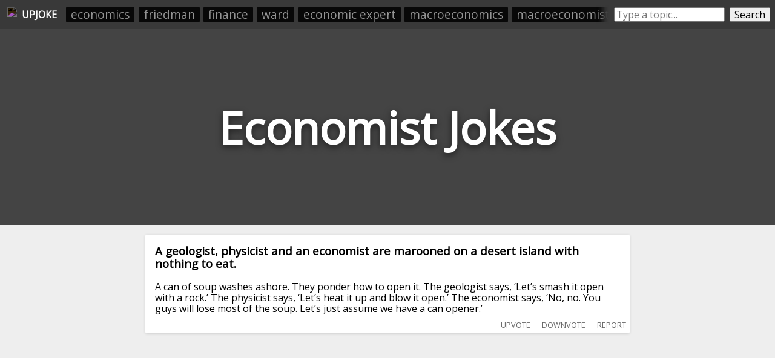

--- FILE ---
content_type: text/html; charset=utf-8
request_url: https://upjoke.com/economist-jokes
body_size: 24042
content:
<!DOCTYPE html>
<html lang="en">
  <head>
    <title>Economist Jokes - 73 Hilarious Economist Jokes</title>
    <meta name="description" content="A big list of economist jokes, submitted and ranked by users.">
    <link id="favicon" rel="icon" href="https://cdn.glitch.com/41a8373f-8f46-4ca9-ae87-205ef30634f6%2Flaughing.png?1532962685569" type="image/png">
    <meta charset="utf-8">
    <meta http-equiv="X-UA-Compatible" content="IE=edge">
    <meta name="viewport" content="width=device-width, initial-scale=1, shrink-to-fit=no">
    <link href="https://fonts.googleapis.com/css?family=Open+Sans" rel="stylesheet">
    <link rel="stylesheet" href="https://cdnjs.cloudflare.com/ajax/libs/normalize/8.0.0/normalize.min.css">
    <script>if( window.location.host.includes("gli") ) window.location = "https://upjoke.com/economist-jokes";</script>

    <script type="text/javascript" async=true>
      // InMobi Choice. Consent Manager Tag v3.0 (for TCF 2.2)
      !function(){var host=window.location.hostname,element=document.createElement("script"),firstScript=document.getElementsByTagName("script")[0],url="https://cmp.inmobi.com".concat("/choice/","AY2V1mmRQwast","/",host,"/choice.js?tag_version=V3"),uspTries=0;element.async=!0,element.type="text/javascript",element.src=url,firstScript.parentNode.insertBefore(element,firstScript),function makeStub(){for(var cmpFrame,queue=[],win=window;win;){try{if(win.frames.__tcfapiLocator){cmpFrame=win;break}}catch(ignore){}if(win===window.top)break;win=win.parent}cmpFrame||(!function addFrame(){var doc=win.document,otherCMP=!!win.frames.__tcfapiLocator;if(!otherCMP)if(doc.body){var iframe=doc.createElement("iframe");iframe.style.cssText="display:none",iframe.name="__tcfapiLocator",doc.body.appendChild(iframe)}else setTimeout(addFrame,5);return!otherCMP}(),win.__tcfapi=function tcfAPIHandler(){var gdprApplies,args=arguments;if(!args.length)return queue;if("setGdprApplies"===args[0])args.length>3&&2===args[2]&&"boolean"==typeof args[3]&&(gdprApplies=args[3],"function"==typeof args[2]&&args[2]("set",!0));else if("ping"===args[0]){var retr={gdprApplies:gdprApplies,cmpLoaded:!1,cmpStatus:"stub"};"function"==typeof args[2]&&args[2](retr)}else"init"===args[0]&&"object"==typeof args[3]&&(args[3]=Object.assign(args[3],{tag_version:"V3"})),queue.push(args)},win.addEventListener("message",(function postMessageEventHandler(event){var msgIsString="string"==typeof event.data,json={};try{json=msgIsString?JSON.parse(event.data):event.data}catch(ignore){}var payload=json.__tcfapiCall;payload&&window.__tcfapi(payload.command,payload.version,(function(retValue,success){var returnMsg={__tcfapiReturn:{returnValue:retValue,success:success,callId:payload.callId}};msgIsString&&(returnMsg=JSON.stringify(returnMsg)),event&&event.source&&event.source.postMessage&&event.source.postMessage(returnMsg,"*")}),payload.parameter)}),!1))}(),function makeGppStub(){const SUPPORTED_APIS=["2:tcfeuv2","6:uspv1","7:usnatv1","8:usca","9:usvav1","10:uscov1","11:usutv1","12:usctv1"];window.__gpp_addFrame=function(n){if(!window.frames[n])if(document.body){var i=document.createElement("iframe");i.style.cssText="display:none",i.name=n,document.body.appendChild(i)}else window.setTimeout(window.__gpp_addFrame,10,n)},window.__gpp_stub=function(){var b=arguments;if(__gpp.queue=__gpp.queue||[],__gpp.events=__gpp.events||[],!b.length||1==b.length&&"queue"==b[0])return __gpp.queue;if(1==b.length&&"events"==b[0])return __gpp.events;var cmd=b[0],clb=b.length>1?b[1]:null,par=b.length>2?b[2]:null;if("ping"===cmd)clb({gppVersion:"1.1",cmpStatus:"stub",cmpDisplayStatus:"hidden",signalStatus:"not ready",supportedAPIs:SUPPORTED_APIS,cmpId:10,sectionList:[],applicableSections:[-1],gppString:"",parsedSections:{}},!0);else if("addEventListener"===cmd){"lastId"in __gpp||(__gpp.lastId=0),__gpp.lastId++;var lnr=__gpp.lastId;__gpp.events.push({id:lnr,callback:clb,parameter:par}),clb({eventName:"listenerRegistered",listenerId:lnr,data:!0,pingData:{gppVersion:"1.1",cmpStatus:"stub",cmpDisplayStatus:"hidden",signalStatus:"not ready",supportedAPIs:SUPPORTED_APIS,cmpId:10,sectionList:[],applicableSections:[-1],gppString:"",parsedSections:{}}},!0)}else if("removeEventListener"===cmd){for(var success=!1,i=0;i<__gpp.events.length;i++)if(__gpp.events[i].id==par){__gpp.events.splice(i,1),success=!0;break}clb({eventName:"listenerRemoved",listenerId:par,data:success,pingData:{gppVersion:"1.1",cmpStatus:"stub",cmpDisplayStatus:"hidden",signalStatus:"not ready",supportedAPIs:SUPPORTED_APIS,cmpId:10,sectionList:[],applicableSections:[-1],gppString:"",parsedSections:{}}},!0)}else"hasSection"===cmd?clb(!1,!0):"getSection"===cmd||"getField"===cmd?clb(null,!0):__gpp.queue.push([].slice.apply(b))},window.__gpp_msghandler=function(event){var msgIsString="string"==typeof event.data;try{var json=msgIsString?JSON.parse(event.data):event.data}catch(e){json=null}if("object"==typeof json&&null!==json&&"__gppCall"in json){var i=json.__gppCall;window.__gpp(i.command,(function(retValue,success){var returnMsg={__gppReturn:{returnValue:retValue,success:success,callId:i.callId}};event.source.postMessage(msgIsString?JSON.stringify(returnMsg):returnMsg,"*")}),"parameter"in i?i.parameter:null,"version"in i?i.version:"1.1")}},"__gpp"in window&&"function"==typeof window.__gpp||(window.__gpp=window.__gpp_stub,window.addEventListener("message",window.__gpp_msghandler,!1),window.__gpp_addFrame("__gppLocator"))}();var uspStubFunction=function(){var arg=arguments;typeof window.__uspapi!==uspStubFunction&&setTimeout((function(){void 0!==window.__uspapi&&window.__uspapi.apply(window.__uspapi,arg)}),500)};if(void 0===window.__uspapi){window.__uspapi=uspStubFunction;var uspInterval=setInterval((function(){uspTries++,window.__uspapi===uspStubFunction&&uspTries<3?console.warn("USP is not accessible"):clearInterval(uspInterval)}),6e3)}}();
    </script>
    
    <!-- <script src="//tags-cdn.deployads.com/a/upjoke.com.js" async></script> -->
    <script>
      let showAds = "true" === "true";

      window.adProviderName = "freestar";

      if(!showAds) window.adProviderName = null;

      if(location.hash.includes("adProviderName=freestar")) window.adProviderName = "freestar";
      
      console.log("adProviderName:", adProviderName);
  
      if(window.adProviderName === "freestar") {
        var freestar = freestar || {};
        freestar.queue = freestar.queue || [];
        freestar.config = freestar.config || {};
        freestar.config.enabled_slots = [];
        freestar.initCallback = function () { (freestar.config.enabled_slots.length === 0) ? freestar.initCallbackCalled = false : freestar.newAdSlots(freestar.config.enabled_slots) }
        document.write(`<script src="https://a.pub.network/upjoke-com/pubfig.min.js" async><\/script>`);

        /* Freestar Cumulative Layout Shift Prevention: https://a.pub.network/core/pubfig/cls.css */
        let styleSheet = document.createElement("style");
        styleSheet.innerText = `body{--use:20px;--doNotUse:0px;--fsAncillary:var(--doNotUse)}[data-freestar-ad]{display:inline-flex;align-items:center;justify-content:center;width:100%;overflow:hidden;position:relative}[data-freestar-ad*="__fsAncillary"]{--fsAncillary:var(--use)}[data-freestar-ad*="__728x90"],[data-freestar-ad*="__970x90"]{--height:90px;height:90px;height:calc(var(--height) + var(--fsAncillary))!important}[data-freestar-ad*="__300x250"],[data-freestar-ad*="__970x250"]{--height:250px;height:250px;height:calc(var(--height) + var(--fsAncillary))!important}[data-freestar-ad*="__336x280"]{--height:280px;height:280px;height:calc(var(--height) + var(--fsAncillary))!important}[data-freestar-ad*="__160x600"],[data-freestar-ad*="__300x600"]{--height:600px;height:600px;height:calc(var(--height) + var(--fsAncillary))!important}@media only screen and (min-device-width :320px) and (max-device-width :768px){[data-freestar-ad*="__300x50"],[data-freestar-ad*="__320x50"]{--height:50px;height:50px;height:calc(var(--height) + var(--fsAncillary))!important}[data-freestar-ad*="__468x60"]{--height:60px;height:60px;height:calc(var(--height) + var(--fsAncillary))!important}[data-freestar-ad*="__300x100"],[data-freestar-ad*="__320x100"]{--height:100px;height:100px;height:calc(var(--height) + var(--fsAncillary))!important}[data-freestar-ad*="__300x250"]{--height:250px;height:250px;height:calc(var(--height) + var(--fsAncillary))!important}[data-freestar-ad*="__336x280"]{--height:280px;height:280px;height:calc(var(--height) + var(--fsAncillary))!important}}`;
        document.head.appendChild(styleSheet);

        window.addEventListener("DOMContentLoaded", function() {
          doNotSellPersonalInfoCtn.innerHTML = `<a class="change-consent" onclick="window.__uspapi('displayUspUi');">Do Not Sell My Personal Information</a>`;
        });
      }
    </script>

  </head>
  <body>
    
    <style>
      
      body * {
        font-family: 'Open Sans', sans-serif;
      }
      
      html, body {
        background: #eee;
        margin: 0;
        padding: 0;
      }
      
      .page-header {
        height: 45vh;
        margin-bottom: 1em;
        background-color: #444444;
        background-position: 50% 50%;
        background-repeat: no-repeat;
        background-size: cover;
        box-sizing: border-box;
        color: #fff;
        display: flex;
        align-items: center;
        justify-content: center;
        overflow: hidden;
        position: relative;
        
      }
      
      h1.page-title {
        width: fit-content;
        text-align:center;
        font-size: 9vh;
        text-shadow: 0 0.05em 0.15em rgba(0,0,0,.5);
      }
      
      .jokes-list {
        /*margin:0 auto;
        width:100%;
        max-width:800px;
        padding: 0 0.5em;*/
        box-sizing: border-box;
      }
      
      .joke-wrapper {
        background: #fff;
        border-radius: 2px;
        box-shadow: 0 1px 4px 0 rgba(0,0,0,.14);
        padding: 1rem;
        position: relative;
        overflow:hidden;
        margin: 0 auto;
        margin-bottom: 0.5rem;
        width: 95vw;
        max-width: 800px;
        box-sizing: border-box;
      }
      
      .joke-title {
        margin-top:0;
      }
      
      .joke-body {
        
      }
      
      .joke-footer {
        display: flex;
        height: 1.5em;
      }
      
      .joke-footer .source img { height:100%; }
      
      .joke-content {
        margin-bottom: 1rem; 
      }
      
      .joke-content.offensive {
        filter: blur(10px); 
      }

      .offensive-wall {
        position: absolute;
        width: 100%;
        height: 100%;
        display: flex;
        align-items: center;
        justify-content: center;
        margin-left: -1em;
        margin-top: -1em; 
        z-index:10;
      }
      .offensive-wall div {
        text-align: center; 
      }
      .offensive-wall button {
        width: fit-content;
        margin: 0 auto;
      }
      .offensive-wall p {
        text-align: center;
        font-size: 1.2em;
        margin: 0.5em 0;
        margin-top: 0;
      }
        
      @media screen and (max-width: 790px) {
        .feed-ad-ctn {
          padding: 0 !important;
        }
      }
    </style>
    
    <div style="display:none;">
      <svg id="thumb-up-icon" viewbox="0 0 24 24" width="100%" height="100%">
        <path d="M0 0h24v24H0z" fill="none"></path>
        <path d="M1 21h4V9H1v12zm22-11c0-1.1-.9-2-2-2h-6.31l.95-4.57.03-.32c0-.41-.17-.79-.44-1.06L14.17 1 7.59 7.59C7.22 7.95 7 8.45 7 9v10c0 1.1.9 2 2 2h9c.83 0 1.54-.5 1.84-1.22l3.02-7.05c.09-.23.14-.47.14-.73v-1.91l-.01-.01L23 10z"></path>
      </svg>
      <svg id="thumb-down-icon" viewbox="0 0 24 24" width="100%" height="100%">
        <path d="M0 0h24v24H0z" fill="none"></path>
        <path d="M15 3H6c-.83 0-1.54.5-1.84 1.22l-3.02 7.05c-.09.23-.14.47-.14.73v1.91l.01.01L1 14c0 1.1.9 2 2 2h6.31l-.95 4.57-.03.32c0 .41.17.79.44 1.06L9.83 23l6.59-6.59c.36-.36.58-.86.58-1.41V5c0-1.1-.9-2-2-2zm4 0v12h4V3h-4z"></path>
      </svg>
      <svg id="comment-icon" viewbox="0 0 24 24" width="100%" height="100%">
        <path d="M21.99 4c0-1.1-.89-2-1.99-2H4c-1.1 0-2 .9-2 2v12c0 1.1.9 2 2 2h14l4 4-.01-18zM18 14H6v-2h12v2zm0-3H6V9h12v2zm0-3H6V6h12v2z"></path>
        <path d="M0 0h24v24H0z" fill="none"></path>
      </svg>
    </div>


    <div style="display:flex; padding:0.5rem;background: #393939; min-height:1.8rem; align-items: center;">
      <a style="height:1.5rem; padding:0.25rem;display: flex;align-items: center;color: white;text-decoration: none;" href="/">
        <img src="https://cdn.glitch.com/41a8373f-8f46-4ca9-ae87-205ef30634f6%2Flaughing.png?1532962685569" style="height: 100%;filter: invert(1);">
        <div id="upjoke-logo-text" style="margin-left: 0.5rem;font-weight: bold;">UPJOKE</div>
      </a>
      
      <div id="headerRelatedCategories" style="display: flex;flex-direction: row;padding: 0;overflow: hidden;position: relative;margin-left: 0.5rem;"><a href="/economics-jokes">economics</a><a href="/friedman-jokes">friedman</a><a href="/finance-jokes">finance</a><a href="/ward-jokes">ward</a><a href="/economic-expert-jokes">economic expert</a><a href="/macroeconomics-jokes">macroeconomics</a><a href="/macroeconomist-jokes">macroeconomist</a><a href="/econometrician-jokes">econometrician</a><a href="/analyst-jokes">analyst</a><a href="/strategist-jokes">strategist</a><a href="/economy-jokes">economy</a><a href="/simon-kuznets-jokes">simon kuznets</a><a href="/vilfredo-pareto-jokes">vilfredo pareto</a><a href="/arthur-laffer-jokes">arthur laffer</a><a href="/banker-jokes">banker</a></div>
      <style>
        #headerRelatedCategories:before {
          content: " ";
          position: absolute;
          top: 0;
          left: 0;
          right: 0;
          bottom: 0;
          z-index: 10;
          pointer-events: none;
          box-shadow: inset -20px 0px 10px -10px #393939;
        }   
        #headerRelatedCategories a {
          list-style-type: none;
          width: auto;
          flex-grow: 1;
          /* height: 2rem; */
          font-size: 1.2rem;
          background: #000000;
          text-align: center;
          margin: 0.2rem;
          padding: 0.1rem 0.5rem;
          color: #a4a4a4;
          text-decoration: none;
          border-radius: 2px;
          opacity: 0.85;
          white-space: nowrap;
        }
      </style>

      <div style="display:flex;/* margin: 0 auto; */margin-left: auto;flex-grow: 1;max-width: 400px;">
        <input placeholder="Type a topic..." style="flex-grow:1;margin-left: 0.5rem;" id="searchBox" onkeyup="if(event.which === 13) searchButtonEl.click()">
        <button id="searchButtonEl" onclick="location.href=`/${searchBox.value.toLowerCase().trim().replace(/-/g, '--').replace(/\s+/g, '-')}-jokes`" style="margin-left: 0.5rem;">Search</button>
      </div>
    </div>
    <style>
      @media screen and (max-width: 550px) {
        #upjoke-logo-text {
          display:none;
        }
      }
    </style>
    
    <header class="page-header">
      <h1 class="page-title">Economist Jokes</h1>
    </header>
    
    <div class="jokes-list"><div class="joke-wrapper" data-reddit-id="dk2vzd" data-upvotes="20" data-offensive="false">
        
        <div class="joke-content ">          
          <h3 class="joke-title">A geologist, physicist and an economist are marooned on a desert island with nothing to eat.</h3>
          <div class="joke-body">A can of soup washes ashore. They ponder how to open it. The geologist says, ‘Let’s smash it open with a rock.’ The physicist says, ‘Let’s heat it up and blow it open.’ The economist says, ‘No, no. You guys will lose most of the soup. Let’s just assume we have a can opener.’</div>
        </div>
      </div><div style="margin-bottom:0.5rem; min-height:250px;">
      <div align="center" data-freestar-ad="__300x250 __336x280" id="upjoke_homepage_leaderboard_1">
        <script>
          if(window.adProviderName === "freestar") freestar.config.enabled_slots.push({ placementName: "upjoke_homepage_leaderboard", slotId: "upjoke_homepage_leaderboard_1" });
        </script>
      </div>
    </div><div class="joke-wrapper" data-reddit-id="74evj2" data-upvotes="16" data-offensive="false">
        
        <div class="joke-content ">          
          <h3 class="joke-title">An economists left leg is on fire and his right leg is frozen...</h3>
          <div class="joke-body">He says "on average I'm perfectly fine".</div>
        </div>
      </div><div class="joke-wrapper" data-reddit-id="te3n4u" data-upvotes="15" data-offensive="false">
        
        <div class="joke-content ">          
          <h3 class="joke-title">A mathematician, an accountant and an economist apply for the same job.</h3>
          <div class="joke-body">A mathematician, an accountant and an economist apply for the same job.<br><br>The interviewer calls in the mathematician and asks "What does two plus two equal?" The mathematician replies "Four." The interviewer asks "Four, exactly?" The mathematician looks at the interviewer incredulously and says<span>... </span><button onclick="this.previousSibling.remove(); this.nextSibling.innerHTML = restOfLongJokes['te3n4u']; this.nextSibling.style.display=''; this.remove();">read more</button><span class="read-more-text" style="display:none;"></span></div>
        </div>
      </div><div class="joke-wrapper" data-reddit-id="16bq4r9" data-upvotes="13" data-offensive="true">
        <div class="offensive-wall"><div><p>This joke <i>may</i> contain profanity. 🤔</p><button onclick="this.parentNode.parentNode.nextElementSibling.classList.remove('offensive'); this.parentNode.parentNode.style.display = 'none';">I am over 18</button></div></div>
        <div class="joke-content offensive">          
          <h3 class="joke-title">Two economists are walking in a forest when they Come across a pile of shit.</h3>
          <div class="joke-body">Two economists are walking in a forest when they Come across a pile of shit. <br><br>The first economist says to the other "Ill pay you $100 to eat that pile of shit." The second economist takes the $100 and eats the pile of shit. <br><br>They continue walking until they come across a second pile of<span>... </span><button onclick="this.previousSibling.remove(); this.nextSibling.innerHTML = restOfLongJokes['16bq4r9']; this.nextSibling.style.display=''; this.remove();">read more</button><span class="read-more-text" style="display:none;"></span></div>
        </div>
      </div><div class="joke-wrapper" data-reddit-id="za8px" data-upvotes="13" data-offensive="false">
        
        <div class="joke-content ">          
          <h3 class="joke-title">An economist, a chaos theorist, and a statistician are trying to shoot a deer for dinner with a bow and arrow...</h3>
          <div class="joke-body">The economist assumes no wind, and misses five feet to the left. He hands over the bow to the chaos theorist, who overestimates the effect of the wind, and misses five feet to the right. The statistician pumps his fist in the air and exclaims: "We got him!".</div>
        </div>
      </div><div style="margin-bottom:0.5rem; min-height:250px;">
      <div align="center" data-freestar-ad="__300x250 __336x280" id="upjoke_homepage_leaderboard_2">
        <script>
          if(window.adProviderName === "freestar") freestar.config.enabled_slots.push({ placementName: "upjoke_homepage_leaderboard", slotId: "upjoke_homepage_leaderboard_2" });
        </script>
      </div>
    </div><div class="joke-wrapper" data-reddit-id="p5rahu" data-upvotes="12" data-offensive="false">
        
        <div class="joke-content ">          
          <h3 class="joke-title">My wife is an economist and I am an engineer.</h3>
          <div class="joke-body">I was watching my wife make her breakfast one morning, and noticed that she made way too many trips to get each of the items she needed. So I said in my best engineer voice, “Hey sweetheart, why don’t you utilize the load maximization principle and carry all the items you need in one trip, thereby  <span>... </span><button onclick="this.previousSibling.remove(); this.nextSibling.innerHTML = restOfLongJokes['p5rahu']; this.nextSibling.style.display=''; this.remove();">read more</button><span class="read-more-text" style="display:none;"></span></div>
        </div>
      </div><div class="joke-wrapper" data-reddit-id="vvms4u" data-upvotes="12" data-offensive="false">
        
        <div class="joke-content ">          
          <h3 class="joke-title">What do you call an economist that likes to eat?</h3>
          <div class="joke-body">An economnomnomist</div>
        </div>
      </div><div class="joke-wrapper" data-reddit-id="ozin07" data-upvotes="11" data-offensive="true">
        <div class="offensive-wall"><div><p>This joke <i>may</i> contain profanity. 🤔</p><button onclick="this.parentNode.parentNode.nextElementSibling.classList.remove('offensive'); this.parentNode.parentNode.style.display = 'none';">I am over 18</button></div></div>
        <div class="joke-content offensive">          
          <h3 class="joke-title">Two economists</h3>
          <div class="joke-body">Two economists are walking down the street and pass by a pile of dog shit. One of them (a sadist) turns to the other and says "I'll pay you $1000 if you eat that dog shit".<br><br>The other performs an internal utility calculation and eats the dog shit.<br><br>Continuing their walk, the second econo<span>... </span><button onclick="this.previousSibling.remove(); this.nextSibling.innerHTML = restOfLongJokes['ozin07']; this.nextSibling.style.display=''; this.remove();">read more</button><span class="read-more-text" style="display:none;"></span></div>
        </div>
      </div><div class="joke-wrapper" data-reddit-id="qzuaca" data-upvotes="11" data-offensive="false">
        
        <div class="joke-content ">          
          <h3 class="joke-title">What do plumbers and economists have in common?</h3>
          <div class="joke-body">They both deal with gross domestic product.</div>
        </div>
      </div><div style="margin-bottom:0.5rem; min-height:250px;">
      <div align="center" data-freestar-ad="__300x250 __336x280" id="upjoke_homepage_leaderboard_3">
        <script>
          if(window.adProviderName === "freestar") freestar.config.enabled_slots.push({ placementName: "upjoke_homepage_leaderboard", slotId: "upjoke_homepage_leaderboard_3" });
        </script>
      </div>
    </div><div class="joke-wrapper" data-reddit-id="7sb5w5" data-upvotes="11" data-offensive="false">
        
        <div class="joke-content ">          
          <h3 class="joke-title">One economist asks another economist, "How's your wife?"...</h3>
          <div class="joke-body">The other economist replies, "Compared to what?"</div>
        </div>
      </div><div class="joke-wrapper" data-reddit-id="jfwme0" data-upvotes="11" data-offensive="false">
        
        <div class="joke-content ">          
          <h3 class="joke-title">The CEO at Euro A Bank Ltd got economists thinking when he said:</h3>
          <div class="joke-body">"A cyclist is a disaster for a country's economy. He does not buy a car and does not take out a car loan. Does not buy car insurance. Does not buy fuel. Does not send his car for servicing and repairs. Does not use paid parking. Does not become obese.<br>Yes - and he stays well, damn it !! Healthy p<span>... </span><button onclick="this.previousSibling.remove(); this.nextSibling.innerHTML = restOfLongJokes['jfwme0']; this.nextSibling.style.display=''; this.remove();">read more</button><span class="read-more-text" style="display:none;"></span></div>
        </div>
      </div><div class="joke-wrapper" data-reddit-id="bk78oi" data-upvotes="11" data-offensive="false">
        
        <div class="joke-content ">          
          <h3 class="joke-title">How many economists are needed to run a country?</h3>
          <div class="joke-body">It doesn't matter, because nobody listens to them.</div>
        </div>
      </div><div class="joke-wrapper" data-reddit-id="17hooth" data-upvotes="10" data-offensive="false">
        
        <div class="joke-content ">          
          <h3 class="joke-title">What does the economist say to arouse their wife</h3>
          <div class="joke-body">Oh baby I’m going to increase your liquidity</div>
        </div>
      </div><div style="margin-bottom:0.5rem; min-height:250px;">
      <div align="center" data-freestar-ad="__300x250 __336x280" id="upjoke_homepage_leaderboard_4">
        <script>
          if(window.adProviderName === "freestar") freestar.config.enabled_slots.push({ placementName: "upjoke_homepage_leaderboard", slotId: "upjoke_homepage_leaderboard_4" });
        </script>
      </div>
    </div><div class="joke-wrapper" data-reddit-id="181tm23" data-upvotes="10" data-offensive="true">
        <div class="offensive-wall"><div><p>This joke <i>may</i> contain profanity. 🤔</p><button onclick="this.parentNode.parentNode.nextElementSibling.classList.remove('offensive'); this.parentNode.parentNode.style.display = 'none';">I am over 18</button></div></div>
        <div class="joke-content offensive">          
          <h3 class="joke-title">A physicist, a chemist, and an economist are stranded on a desert island</h3>
          <div class="joke-body">The only thing on the island besides the three academics is a single can of beans. They are discussing how to get it open.  <br><br>The physicist suggests that they build a fire and heat up the can until the pressure causes the can to explode. <br><br>The chemist says “No, no, the beans will fly eve<span>... </span><button onclick="this.previousSibling.remove(); this.nextSibling.innerHTML = restOfLongJokes['181tm23']; this.nextSibling.style.display=''; this.remove();">read more</button><span class="read-more-text" style="display:none;"></span></div>
        </div>
      </div><div class="joke-wrapper" data-reddit-id="16r4c65" data-upvotes="10" data-offensive="false">
        
        <div class="joke-content ">          
          <h3 class="joke-title">Why do economists hate hydras?</h3>
          <div class="joke-body">They reduce GDP per capita.</div>
        </div>
      </div><div class="joke-wrapper" data-reddit-id="10zqasj" data-upvotes="10" data-offensive="false">
        
        <div class="joke-content ">          
          <h3 class="joke-title">A businessman interviews a mathematician, an accountant, and an economist for a job</h3>
          <div class="joke-body">A businessman interviews a mathematician, an accountant, and an economist for a job. He asks them, “What is 2 + 2?” <br><br>The mathematician answers, “Exactly 4.” <br><br>The accountant replies, “Depending on what your interest, depreciation, and taxes are, approximately 2.”<br><br>The economist wa<span>... </span><button onclick="this.previousSibling.remove(); this.nextSibling.innerHTML = restOfLongJokes['10zqasj']; this.nextSibling.style.display=''; this.remove();">read more</button><span class="read-more-text" style="display:none;"></span></div>
        </div>
      </div><div class="joke-wrapper" data-reddit-id="35s4d5" data-upvotes="10" data-offensive="false">
        
        <div class="joke-content ">          
          <h3 class="joke-title">How many economists does it take to screw in a lightbulb?</h3>
          <div class="joke-body">I don't know. They just keep going on and on about how the last one broke.</div>
        </div>
      </div><div style="margin-bottom:0.5rem; min-height:250px;">
      <div align="center" data-freestar-ad="__300x250 __336x280" id="upjoke_homepage_leaderboard_5">
        <script>
          if(window.adProviderName === "freestar") freestar.config.enabled_slots.push({ placementName: "upjoke_homepage_leaderboard", slotId: "upjoke_homepage_leaderboard_5" });
        </script>
      </div>
    </div><div class="joke-wrapper" data-reddit-id="717wa6" data-upvotes="10" data-offensive="false">
        
        <div class="joke-content ">          
          <h3 class="joke-title">There were two economists who were shipwrecked on a desert island.</h3>
          <div class="joke-body">They had no money but over the next three years they made millions of dollars selling their hats to each other.</div>
        </div>
      </div><div class="joke-wrapper" data-reddit-id="1719qqx" data-upvotes="9" data-offensive="false">
        
        <div class="joke-content ">          
          <h3 class="joke-title">An engineer, a mathematician and an economist go on a work interview</h3>
          <div class="joke-body">First up is the engineer. The employer asks him what is 2+2 is?  <br>The engineer a little confused answer 4 of course.  <br>The employer thanks him and calls in the mathematician.  <br>Again, he asks what 2+2 is?  <br>The mathematician states that with high certainty it’s around 4.  <br>The em<span>... </span><button onclick="this.previousSibling.remove(); this.nextSibling.innerHTML = restOfLongJokes['1719qqx']; this.nextSibling.style.display=''; this.remove();">read more</button><span class="read-more-text" style="display:none;"></span></div>
        </div>
      </div><div class="joke-wrapper" data-reddit-id="yh9izq" data-upvotes="9" data-offensive="false">
        
        <div class="joke-content ">          
          <h3 class="joke-title">Chinese economist asks American Economist</h3>
          <div class="joke-body">The Chinese stock market experienced a drastic drop over the past 3 months. With most local economists failing to explain this phenomena, a renowned Chinese economist decided to albeit reluctantly phone up his American counterpart.<br><br>Due to the fraught ties between the two countries, the Chines<span>... </span><button onclick="this.previousSibling.remove(); this.nextSibling.innerHTML = restOfLongJokes['yh9izq']; this.nextSibling.style.display=''; this.remove();">read more</button><span class="read-more-text" style="display:none;"></span></div>
        </div>
      </div><div class="joke-wrapper" data-reddit-id="x8212w" data-upvotes="9" data-offensive="false">
        
        <div class="joke-content ">          
          <h3 class="joke-title">Economists are still trying to figure out why the girls with the least principle</h3>
          <div class="joke-body">draw the most interest.</div>
        </div>
      </div><div style="margin-bottom:0.5rem; min-height:250px;">
      <div align="center" data-freestar-ad="__300x250 __336x280" id="upjoke_homepage_leaderboard_6">
        <script>
          if(window.adProviderName === "freestar") freestar.config.enabled_slots.push({ placementName: "upjoke_homepage_leaderboard", slotId: "upjoke_homepage_leaderboard_6" });
        </script>
      </div>
    </div><div class="joke-wrapper" data-reddit-id="oa96p5" data-upvotes="9" data-offensive="false">
        
        <div class="joke-content ">          
          <h3 class="joke-title">An economist walks by a hundred dollar bill ...</h3>
          <div class="joke-body">... on the sidewalk but decides not to pick it up, because if it were really there, someone would have picked it up already.</div>
        </div>
      </div><div class="joke-wrapper" data-reddit-id="j241e9" data-upvotes="9" data-offensive="false">
        
        <div class="joke-content ">          
          <h3 class="joke-title">What do you get when you cross an economist with a Mafia godfather?</h3>
          <div class="joke-body">An offer you can’t understand.</div>
        </div>
      </div><div class="joke-wrapper" data-reddit-id="1nvnir" data-upvotes="9" data-offensive="false">
        
        <div class="joke-content ">          
          <h3 class="joke-title">Why was Noah a great economist?</h3>
          <div class="joke-body">He kept his stock afloat while everything else was in liquidation.</div>
        </div>
      </div><div class="joke-wrapper" data-reddit-id="2u1g87" data-upvotes="8" data-offensive="false">
        
        <div class="joke-content ">          
          <h3 class="joke-title">An accountant and an economist are walking through a forest...</h3>
          <div class="joke-body">They encounter a frog.<br><br>"I bet you $100 you won't lick it," says the economist The accountant, daring, licks the frog and receives $100.<br><br>They walk further, see another frog.<br><br>"Lick this frog, and you get your $100 back!" says the accountant. The economist looks at his friend in th<span>... </span><button onclick="this.previousSibling.remove(); this.nextSibling.innerHTML = restOfLongJokes['2u1g87']; this.nextSibling.style.display=''; this.remove();">read more</button><span class="read-more-text" style="display:none;"></span></div>
        </div>
      </div><div class="joke-wrapper" data-reddit-id="n7z18" data-upvotes="8" data-offensive="false">
        
        <div class="joke-content ">          
          <h3 class="joke-title">a scientist, a physicist, and an economist...</h3>
          <div class="joke-body">a scientist, and physicist and an economist were trapped on a desert island. they had one can of beans but no can opener. the scientist said "lets assume that i smash the can with a rock then we could split the beans evenly," but the others said they would lose too much in the process. the physicist<span>... </span><button onclick="this.previousSibling.remove(); this.nextSibling.innerHTML = restOfLongJokes['n7z18']; this.nextSibling.style.display=''; this.remove();">read more</button><span class="read-more-text" style="display:none;"></span></div>
        </div>
      </div><div class="joke-wrapper" data-reddit-id="61kxdd" data-upvotes="8" data-offensive="false">
        
        <div class="joke-content ">          
          <h3 class="joke-title">An economist, an accountant and a lawyer decided to gamble....</h3>
          <div class="joke-body">And that's how stock markets came into existence!!!</div>
        </div>
      </div><div class="joke-wrapper" data-reddit-id="u8iv9w" data-upvotes="7" data-offensive="true">
        <div class="offensive-wall"><div><p>This joke <i>may</i> contain profanity. 🤔</p><button onclick="this.parentNode.parentNode.nextElementSibling.classList.remove('offensive'); this.parentNode.parentNode.style.display = 'none';">I am over 18</button></div></div>
        <div class="joke-content offensive">          
          <h3 class="joke-title">Two economists are walking in the woods</h3>
          <div class="joke-body">Two economists are walking in the woods.<br><br>Suddenly, one notices a pile of bear shit next to the path. He says to the second one, "hey I'll give you a 100€ if you eat that pile of shit". <br><br>The second economist, being a rational decision maker eats it and gets a 100€. But he had a weird fe<span>... </span><button onclick="this.previousSibling.remove(); this.nextSibling.innerHTML = restOfLongJokes['u8iv9w']; this.nextSibling.style.display=''; this.remove();">read more</button><span class="read-more-text" style="display:none;"></span></div>
        </div>
      </div><div class="joke-wrapper" data-reddit-id="pbr23v" data-upvotes="7" data-offensive="true">
        <div class="offensive-wall"><div><p>This joke <i>may</i> contain profanity. 🤔</p><button onclick="this.parentNode.parentNode.nextElementSibling.classList.remove('offensive'); this.parentNode.parentNode.style.display = 'none';">I am over 18</button></div></div>
        <div class="joke-content offensive">          
          <h3 class="joke-title">Two economists are walking in the woods...</h3>
          <div class="joke-body">Two economists are walking in the woods when they encounter a rotting deer carcass.<br><br><br>One economist turns to the other and says, "I bet you $4000 you won't sniff that carcass."<br><br>The other economist isn't going to turn down $4000 so he leans over and sniffs it.  Then he turns to the fi<span>... </span><button onclick="this.previousSibling.remove(); this.nextSibling.innerHTML = restOfLongJokes['pbr23v']; this.nextSibling.style.display=''; this.remove();">read more</button><span class="read-more-text" style="display:none;"></span></div>
        </div>
      </div><div class="joke-wrapper" data-reddit-id="lbuk19" data-upvotes="7" data-offensive="false">
        
        <div class="joke-content ">          
          <h3 class="joke-title">An arsonist lights an economist's house on fire.</h3>
          <div class="joke-body">When the economist arrives home, he turns on the garden hose in his front yard and sprays a huge blast of water on the fire. This completely puts out the fire, but now a section of the house is covered in water.<br><br>The next day, the arsonist lights a chemist's house on fire.<br><br>When the chem<span>... </span><button onclick="this.previousSibling.remove(); this.nextSibling.innerHTML = restOfLongJokes['lbuk19']; this.nextSibling.style.display=''; this.remove();">read more</button><span class="read-more-text" style="display:none;"></span></div>
        </div>
      </div><div class="joke-wrapper" data-reddit-id="iabtd7" data-upvotes="7" data-offensive="false">
        
        <div class="joke-content ">          
          <h3 class="joke-title">What do you call an economist who sells fake paintings online?</h3>
          <div class="joke-body">An E-con artist.</div>
        </div>
      </div><div class="joke-wrapper" data-reddit-id="z1hoa8" data-upvotes="7" data-offensive="false">
        
        <div class="joke-content ">          
          <h3 class="joke-title">A man went to his doctor</h3>
          <div class="joke-body">After several tests, the doctor returned to the exam room and told him "I'm terribly sorry sir but according to our tests you have barely a year left to live." <br><br>"That's horrible!" said the man. "Is there nothing I can do?!"  <br><br><br>The doctor replied "Well, my advice is to become a vegan<span>... </span><button onclick="this.previousSibling.remove(); this.nextSibling.innerHTML = restOfLongJokes['z1hoa8']; this.nextSibling.style.display=''; this.remove();">read more</button><span class="read-more-text" style="display:none;"></span></div>
        </div>
      </div><div class="joke-wrapper" data-reddit-id="qc56nz" data-upvotes="6" data-offensive="true">
        <div class="offensive-wall"><div><p>This joke <i>may</i> contain profanity. 🤔</p><button onclick="this.parentNode.parentNode.nextElementSibling.classList.remove('offensive'); this.parentNode.parentNode.style.display = 'none';">I am over 18</button></div></div>
        <div class="joke-content offensive">          
          <h3 class="joke-title">Two economists are walking in the park when they come across a pile of dog shit</h3>
          <div class="joke-body">One economist turns to the other and says, "I'll give you $500 if you eat that dog shit." Tempted by the sum, the second economist picks up the dog shit and eats it. True to his work, the first economist gives him $500 and they continue on with their walk.<br><br>After a while, the pair come across <span>... </span><button onclick="this.previousSibling.remove(); this.nextSibling.innerHTML = restOfLongJokes['qc56nz']; this.nextSibling.style.display=''; this.remove();">read more</button><span class="read-more-text" style="display:none;"></span></div>
        </div>
      </div><div class="joke-wrapper" data-reddit-id="mpsapf" data-upvotes="6" data-offensive="true">
        <div class="offensive-wall"><div><p>This joke <i>may</i> contain profanity. 🤔</p><button onclick="this.parentNode.parentNode.nextElementSibling.classList.remove('offensive'); this.parentNode.parentNode.style.display = 'none';">I am over 18</button></div></div>
        <div class="joke-content offensive">          
          <h3 class="joke-title">Two economists are walking down the street and they come upon a massive pile of horse shit</h3>
          <div class="joke-body">Two economists are walking down the street and they come upon a massive pile of horse shit. One says to the other "I'll give you $20,000 if you eat that shit" so he does, and collects his money. They walk a while longer and come upon another pile of horse shit. The shit eater, wanting to get even, t<span>... </span><button onclick="this.previousSibling.remove(); this.nextSibling.innerHTML = restOfLongJokes['mpsapf']; this.nextSibling.style.display=''; this.remove();">read more</button><span class="read-more-text" style="display:none;"></span></div>
        </div>
      </div><div class="joke-wrapper" data-reddit-id="ats9fx" data-upvotes="6" data-offensive="false">
        
        <div class="joke-content ">          
          <h3 class="joke-title">Why is it so hard for economists to go gluten free?</h3>
          <div class="joke-body">Because their food preferences are very sticky.</div>
        </div>
      </div><div class="joke-wrapper" data-reddit-id="6gt87i" data-upvotes="6" data-offensive="false">
        
        <div class="joke-content ">          
          <h3 class="joke-title">Why did the Economist cross the road?</h3>
          <div class="joke-body">Because Marginal Benefit (MB) was greater than Marginal Cost (MC)</div>
        </div>
      </div><div class="joke-wrapper" data-reddit-id="bs57dy" data-upvotes="6" data-offensive="false">
        
        <div class="joke-content ">          
          <h3 class="joke-title">A mathematician, a scientist, and an economist walk past a field of cows.</h3>
          <div class="joke-body">The mathematician says "Those cows are brown on this side."<br><br>The scientist says "Those are brown cows."<br><br>The economist wrinkles his brow, nods, and says "All cows are brown."</div>
        </div>
      </div><div class="joke-wrapper" data-reddit-id="97h6yz" data-upvotes="6" data-offensive="false">
        
        <div class="joke-content ">          
          <h3 class="joke-title">If you laid all economists in the world end to end...</h3>
          <div class="joke-body">they wouldn't reach a conclusion</div>
        </div>
      </div><div class="joke-wrapper" data-reddit-id="88wwom" data-upvotes="6" data-offensive="false">
        
        <div class="joke-content ">          
          <h3 class="joke-title">A carpenter, a tailor, a sailor, a priest and an economist were stranded on a desert island.</h3>
          <div class="joke-body">"I could chop down the trees and make a raft." Says the carpenter.<br>"I can stitch a few sheets into a mast." <br>Says the tailor. <br>"I can navigate the oceans with the help of the stars."<br>Says the sailor. <br>"I will pray for favourable winds and good luck." <br>Says the the priest. <br>All t<span>... </span><button onclick="this.previousSibling.remove(); this.nextSibling.innerHTML = restOfLongJokes['88wwom']; this.nextSibling.style.display=''; this.remove();">read more</button><span class="read-more-text" style="display:none;"></span></div>
        </div>
      </div><div class="joke-wrapper" data-reddit-id="hhpthd" data-upvotes="6" data-offensive="false">
        
        <div class="joke-content ">          
          <h3 class="joke-title">A man is laying in the hospital, waiting to be the first person in history to receive a brain transplant...</h3>
          <div class="joke-body">A doctor comes in and says "Congratulations! But unfortunately since this is a new procedure your insurance isn't going to cover it all. So we're going to give you 3 choices for brains and you can decide which you can afford"<br><br>The man says to the doctor "Ok, what are they?"<br><br>The doctor s<span>... </span><button onclick="this.previousSibling.remove(); this.nextSibling.innerHTML = restOfLongJokes['hhpthd']; this.nextSibling.style.display=''; this.remove();">read more</button><span class="read-more-text" style="display:none;"></span></div>
        </div>
      </div><div class="joke-wrapper" data-reddit-id="p1hsz6" data-upvotes="6" data-offensive="false">
        
        <div class="joke-content ">          
          <h3 class="joke-title">Ronald Reagan asks a mathematician: "What is two plus two?"</h3>
          <div class="joke-body">The mathematician replies "Four, Mr President."<br><br>Unsatisfied, Reagan asks a statistician. "What is two plus two?"<br><br>The statistician says "Based on our research, most people think it's between 3.8 and 4.3."<br><br>Still unsatisfied, Reagan asks an economist: "What is two plus two?"<br><br<span>... </span><button onclick="this.previousSibling.remove(); this.nextSibling.innerHTML = restOfLongJokes['p1hsz6']; this.nextSibling.style.display=''; this.remove();">read more</button><span class="read-more-text" style="display:none;"></span></div>
        </div>
      </div><div class="joke-wrapper" data-reddit-id="7vo4a6" data-upvotes="6" data-offensive="false">
        
        <div class="joke-content ">          
          <h3 class="joke-title">A broken clock is right twice a day.</h3>
          <div class="joke-body">Which makes it more accurate than economists.</div>
        </div>
      </div><div class="joke-wrapper" data-reddit-id="voy418" data-upvotes="5" data-offensive="false">
        
        <div class="joke-content ">          
          <h3 class="joke-title">With climate change coming, economists predict that Canada will soon be the most powerful country in the world.</h3>
          <div class="joke-body">And then you all will be sorry.</div>
        </div>
      </div><div class="joke-wrapper" data-reddit-id="6o8kkp" data-upvotes="5" data-offensive="false">
        
        <div class="joke-content ">          
          <h3 class="joke-title">An Economist went to a lingerie shop</h3>
          <div class="joke-body">to buy a bra for his wife.  While he proudly announced to the Salesgirl that he is an Economist, he also confessed that only thing he knows about bra is 'how to unhook', and he really needed some expert help in making the purchase. <br><br><br>The smart Salesgirl asked, "Sir, you want a capitalistic<span>... </span><button onclick="this.previousSibling.remove(); this.nextSibling.innerHTML = restOfLongJokes['6o8kkp']; this.nextSibling.style.display=''; this.remove();">read more</button><span class="read-more-text" style="display:none;"></span></div>
        </div>
      </div><div class="joke-wrapper" data-reddit-id="x1am1q" data-upvotes="5" data-offensive="false">
        
        <div class="joke-content ">          
          <h3 class="joke-title">Joke for economics nerds</h3>
          <div class="joke-body">A physicist and an economist are invited to a classroom to make a presentation to get the children interested in their field of study. The physicist goes first.<br><br>He produces a ball and announces, “I will time this ball falling to the ground and, without looking at the stopwatch, tell you how l<span>... </span><button onclick="this.previousSibling.remove(); this.nextSibling.innerHTML = restOfLongJokes['x1am1q']; this.nextSibling.style.display=''; this.remove();">read more</button><span class="read-more-text" style="display:none;"></span></div>
        </div>
      </div><div class="joke-wrapper" data-reddit-id="516784" data-upvotes="5" data-offensive="false">
        
        <div class="joke-content ">          
          <h3 class="joke-title">How does an economist open a can of beans?</h3>
          <div class="joke-body">"Assume you have a can opener..."</div>
        </div>
      </div><div class="joke-wrapper" data-reddit-id="9poq1f" data-upvotes="5" data-offensive="false">
        
        <div class="joke-content ">          
          <h3 class="joke-title">A physicist, a chemist and an economist are stranded on a desert island ...</h3>
          <div class="joke-body">... and all they have to eat are cans of food and they're discussing the best way to open them.<br><br>The physicist says, let's not overthink this - just bash them open with rocks!<br><br>The chemist says, "No, we need to create a fire anyway and we can simply use the heat to cause the cans to burs<span>... </span><button onclick="this.previousSibling.remove(); this.nextSibling.innerHTML = restOfLongJokes['9poq1f']; this.nextSibling.style.display=''; this.remove();">read more</button><span class="read-more-text" style="display:none;"></span></div>
        </div>
      </div><div class="joke-wrapper" data-reddit-id="71kfbr" data-upvotes="5" data-offensive="false">
        
        <div class="joke-content ">          
          <h3 class="joke-title">Two genius economists were arguing about how incentives motivate changes in behaviour</h3>
          <div class="joke-body">Chinese joke from the 1990s.<br><br>Two genius economists A and B were arguing about how incentives motivate changes in behaviour. They walked past a pile of dog dung, and A said to B:<br><br>“I’ll give you 50 million dollars if you eat that pile of dog dung!”<br><br>B thought about it, worked out i<span>... </span><button onclick="this.previousSibling.remove(); this.nextSibling.innerHTML = restOfLongJokes['71kfbr']; this.nextSibling.style.display=''; this.remove();">read more</button><span class="read-more-text" style="display:none;"></span></div>
        </div>
      </div><div class="joke-wrapper" data-reddit-id="16wobz" data-upvotes="4" data-offensive="true">
        <div class="offensive-wall"><div><p>This joke <i>may</i> contain profanity. 🤔</p><button onclick="this.parentNode.parentNode.nextElementSibling.classList.remove('offensive'); this.parentNode.parentNode.style.display = 'none';">I am over 18</button></div></div>
        <div class="joke-content offensive">          
          <h3 class="joke-title">Economist joke, the only one I know and it's lovely</h3>
          <div class="joke-body">An Economist, a Chemist, and a Physicist are shipwrecked on an island with little food and water. Some canned food washes up and boy are they happy to see it, however, they are pretty upset that they don't have a can opener. The Chemist says, 'hey you know, there are all sorts of chemicals and shit <span>... </span><button onclick="this.previousSibling.remove(); this.nextSibling.innerHTML = restOfLongJokes['16wobz']; this.nextSibling.style.display=''; this.remove();">read more</button><span class="read-more-text" style="display:none;"></span></div>
        </div>
      </div><div class="joke-wrapper" data-reddit-id="uen92m" data-upvotes="4" data-offensive="false">
        
        <div class="joke-content ">          
          <h3 class="joke-title">For all you economics enthusiasts</h3>
          <div class="joke-body">Three economists go hunting and come across a deer. <br>The first economist aims and fires but the bullets misses and goes a little to the left. <br>The second economist aims and fires but the bullet misses and goes a little to the right. <br>The third economist starts celebrating and exclaims “yaho<span>... </span><button onclick="this.previousSibling.remove(); this.nextSibling.innerHTML = restOfLongJokes['uen92m']; this.nextSibling.style.display=''; this.remove();">read more</button><span class="read-more-text" style="display:none;"></span></div>
        </div>
      </div><div class="joke-wrapper" data-reddit-id="yaxmi" data-upvotes="4" data-offensive="false">
        
        <div class="joke-content ">          
          <h3 class="joke-title">Two economists fall into a hole</h3>
          <div class="joke-body">they realize they are trapped, and so they come up with a plan. The first step in their plan is... assume a ladder.</div>
        </div>
      </div><div class="joke-wrapper" data-reddit-id="63ugwr" data-upvotes="4" data-offensive="false">
        
        <div class="joke-content ">          
          <h3 class="joke-title">How many economists does it take to screw in a light bulb?</h3>
          <div class="joke-body">How many economists does it take to screw in a light bulb?<br><br>Someone else has do it, because the economist won't know if the bulb is recessed properly until it has already been turned at least 2 quarters.</div>
        </div>
      </div><div class="joke-wrapper" data-reddit-id="rztmn8" data-upvotes="3" data-offensive="false">
        
        <div class="joke-content ">          
          <h3 class="joke-title">There are 3 men on a train.</h3>
          <div class="joke-body">One is an economist, one a logician and one a mathematician. They have just arrived in Ireland and see a brown cow standing in a field from the window of the train (and the cow is standing parallel to the train). <br><br>The economist says, ‘Look, the cows in Ireland are brown.”<br><br>The Logician <span>... </span><button onclick="this.previousSibling.remove(); this.nextSibling.innerHTML = restOfLongJokes['rztmn8']; this.nextSibling.style.display=''; this.remove();">read more</button><span class="read-more-text" style="display:none;"></span></div>
        </div>
      </div><div class="joke-wrapper" data-reddit-id="24bxvc" data-upvotes="3" data-offensive="false">
        
        <div class="joke-content ">          
          <h3 class="joke-title">An economist is walking down the street with a friend...</h3>
          <div class="joke-body">The friend points and says, "Hey, there's a twenty-dollar bill on the ground!" The economist says, "Can't be. If there was a twenty-dollar bill on the ground, someone would have picked it up by now."</div>
        </div>
      </div><div class="joke-wrapper" data-reddit-id="5mb4t4" data-upvotes="3" data-offensive="false">
        
        <div class="joke-content ">          
          <h3 class="joke-title">A historian and an economist are sitting on the porch of a nudist colony...</h3>
          <div class="joke-body">The historian asks, "Have you read Marx?"<br><br>The economist replies, "Yes, I think it's the wicker chairs."</div>
        </div>
      </div><div class="joke-wrapper" data-reddit-id="3s6gyg" data-upvotes="3" data-offensive="false">
        
        <div class="joke-content ">          
          <h3 class="joke-title">Reaching the end of a job interview,</h3>
          <div class="joke-body">The HR asked a young economist right out of college, "What starting salary were you thinking about?" The economist answered "I was thinking about 125,000 a year, depending on the benefits". <br>Well how about, 5 weeks vacation, 2 weeks paid holidays, full mental and dental, a company car-lets say a <span>... </span><button onclick="this.previousSibling.remove(); this.nextSibling.innerHTML = restOfLongJokes['3s6gyg']; this.nextSibling.style.display=''; this.remove();">read more</button><span class="read-more-text" style="display:none;"></span></div>
        </div>
      </div><div class="joke-wrapper" data-reddit-id="7xebm0" data-upvotes="3" data-offensive="false">
        
        <div class="joke-content ">          
          <h3 class="joke-title">Teach a parrot the words supply and demand,</h3>
          <div class="joke-body">and you’ve got yourself an economist.</div>
        </div>
      </div><div class="joke-wrapper" data-reddit-id="60gujz" data-upvotes="2" data-offensive="false">
        
        <div class="joke-content ">          
          <h3 class="joke-title">A physicist, a chemist, and an economist are stuck on a desert island.</h3>
          <div class="joke-body">A can of beans washes up on shore, and they begin deliberating how best to open the can. The physicist starts calculating the height and force with which the can must be dropped to break it open, but the other two object as they will then have sand mixed with the beans. Next the chemist begins calcu<span>... </span><button onclick="this.previousSibling.remove(); this.nextSibling.innerHTML = restOfLongJokes['60gujz']; this.nextSibling.style.display=''; this.remove();">read more</button><span class="read-more-text" style="display:none;"></span></div>
        </div>
      </div><div class="joke-wrapper" data-reddit-id="57b98x" data-upvotes="2" data-offensive="false">
        
        <div class="joke-content ">          
          <h3 class="joke-title">A physicist, an economist, and a mathematician decide to TP a house.</h3>
          <div class="joke-body">A physicist, an economist, and a mathematician decide to TP a house. <br><br>The physicist does some calculations and says, “We should buy 2-ply toilet paper in order to maximize kinetic energy.”<br><br>The economist thinks for a moment and replies, “But single-ply toilet paper would maximize the am<span>... </span><button onclick="this.previousSibling.remove(); this.nextSibling.innerHTML = restOfLongJokes['57b98x']; this.nextSibling.style.display=''; this.remove();">read more</button><span class="read-more-text" style="display:none;"></span></div>
        </div>
      </div><div class="joke-wrapper" data-reddit-id="1p6317" data-upvotes="2" data-offensive="false">
        
        <div class="joke-content ">          
          <h3 class="joke-title">An old joke no one I know likes</h3>
          <div class="joke-body">Two economists are sitting on a bench. One says to the other "do you understand the economy?"<br><br>The other economist says "Let me explain, I'm an economist. It starts--"<br><br>The other interrupts "Oh no, I understand. I'm an economist too. We can both explain the economy, do you *understand* i<span>... </span><button onclick="this.previousSibling.remove(); this.nextSibling.innerHTML = restOfLongJokes['1p6317']; this.nextSibling.style.display=''; this.remove();">read more</button><span class="read-more-text" style="display:none;"></span></div>
        </div>
      </div><div class="joke-wrapper" data-reddit-id="jcs2xq" data-upvotes="2" data-offensive="false">
        
        <div class="joke-content ">          
          <h3 class="joke-title">It costs you nothing to be nice</h3>
          <div class="joke-body">and that's why economists say it's worthless</div>
        </div>
      </div><div class="joke-wrapper" data-reddit-id="1fyr0f" data-upvotes="2" data-offensive="false">
        
        <div class="joke-content ">          
          <h3 class="joke-title">Grocery Economics</h3>
          <div class="joke-body">A man and his economist friend are having lunch.<br><br>the man mentions that he's noticed something strange when he buys groceries each week.  "I always buy a tub of margarine, but I've noticed that, even though it's the same price every time, there's less margarine in the tub.  I can't figure out <span>... </span><button onclick="this.previousSibling.remove(); this.nextSibling.innerHTML = restOfLongJokes['1fyr0f']; this.nextSibling.style.display=''; this.remove();">read more</button><span class="read-more-text" style="display:none;"></span></div>
        </div>
      </div><div class="joke-wrapper" data-reddit-id="chmb3m" data-upvotes="2" data-offensive="false">
        
        <div class="joke-content ">          
          <h3 class="joke-title">True</h3>
          <div class="joke-body">You can lead a jackass to logic but you can't make them think.<br><br>If you laid all of the world's economists end-to-end they wouldn't reach a conclusion.<br><br>It is easier to tell a book by it's cover than without it.<br><br>If God meant for humans to fly He wouldn't have created so much traffi<span>... </span><button onclick="this.previousSibling.remove(); this.nextSibling.innerHTML = restOfLongJokes['chmb3m']; this.nextSibling.style.display=''; this.remove();">read more</button><span class="read-more-text" style="display:none;"></span></div>
        </div>
      </div><div class="joke-wrapper" data-reddit-id="9b42h4" data-upvotes="1" data-offensive="false">
        
        <div class="joke-content ">          
          <h3 class="joke-title">An engineer, a physician and an economist are in the middle of the desert with only a tin can. [long]</h3>
          <div class="joke-body">They are starving and far away from civilisation, but they have no way to open it.<br><br>The engineer says:<br>To open the can we need to build this specific machine! It will do the job quickly and efficiently!<br><br>The physician and economist mock him:<br>Yeah, right, we’re in the middle of the <span>... </span><button onclick="this.previousSibling.remove(); this.nextSibling.innerHTML = restOfLongJokes['9b42h4']; this.nextSibling.style.display=''; this.remove();">read more</button><span class="read-more-text" style="display:none;"></span></div>
        </div>
      </div><div class="joke-wrapper" data-reddit-id="i2m254" data-upvotes="1" data-offensive="false">
        
        <div class="joke-content ">          
          <h3 class="joke-title">Another deserted island joke...</h3>
          <div class="joke-body">A chemist, a physicist, and an economist are shipwrecked on a deserted island, with only a book of waterproof matches, a set of flares, and a case of canned soup.<br><br>“All we have to eat is this soup,” said the chemist as he set of the first flare.  “Let’s set the cans here, near the water, so th<span>... </span><button onclick="this.previousSibling.remove(); this.nextSibling.innerHTML = restOfLongJokes['i2m254']; this.nextSibling.style.display=''; this.remove();">read more</button><span class="read-more-text" style="display:none;"></span></div>
        </div>
      </div><div class="joke-wrapper" data-reddit-id="51ezb4" data-upvotes="1" data-offensive="false">
        
        <div class="joke-content ">          
          <h3 class="joke-title">A university committee was selecting a new dean.</h3>
          <div class="joke-body">They had narrowed the candidates down to a mathematician, an economist and a lawyer.<br><br>Each was asked this question during their interview: “How much is two plus two?”<br><br>The mathematician answered immediately, “Four.”<br><br>The economist thought for several minutes and finally answered, “<span>... </span><button onclick="this.previousSibling.remove(); this.nextSibling.innerHTML = restOfLongJokes['51ezb4']; this.nextSibling.style.display=''; this.remove();">read more</button><span class="read-more-text" style="display:none;"></span></div>
        </div>
      </div><div class="joke-wrapper" data-reddit-id="6obp4m" data-upvotes="1" data-offensive="false">
        
        <div class="joke-content ">          
          <h3 class="joke-title">An economics graduate student crosses the road.</h3>
          <div class="joke-body">An economics graduate student was crossing the road one day when a frog called out to him and said, "if you kiss me, I'll turn into a beautiful princess." The student picks up the frog and puts it in his pocket. <br><br>The frog spoke up again and said, "if you kiss me and turn me back into a beauti<span>... </span><button onclick="this.previousSibling.remove(); this.nextSibling.innerHTML = restOfLongJokes['6obp4m']; this.nextSibling.style.display=''; this.remove();">read more</button><span class="read-more-text" style="display:none;"></span></div>
        </div>
      </div><div class="joke-wrapper" data-reddit-id="7xqjwy" data-upvotes="0" data-offensive="false">
        
        <div class="joke-content ">          
          <h3 class="joke-title">An economist was asked in a talk about how to solve 3 issues</h3>
          <div class="joke-body">"How would you solve the inevitable future problems of overpopulation, water and employment?"<br><br>"Well" he says, "In the future when the water get scarce, we will probably go to war so it can be secured, which will solve the employment problem, and the population should go down as well."</div>
        </div>
      </div><div class="joke-wrapper" data-reddit-id="jxny1u" data-upvotes="0" data-offensive="false">
        
        <div class="joke-content ">          
          <h3 class="joke-title">Assuming this is funny.....</h3>
          <div class="joke-body">A physicist , chemist and an economist are shipwrecked. They have retrieved a box full of canned food but they don't have a can opener. The physicist<br> says "let's determine an angle at which if the can is thrown we can get it opened up"<br>The chemist chips in "let me think what metal is used to <span>... </span><button onclick="this.previousSibling.remove(); this.nextSibling.innerHTML = restOfLongJokes['jxny1u']; this.nextSibling.style.display=''; this.remove();">read more</button><span class="read-more-text" style="display:none;"></span></div>
        </div>
      </div><div class="joke-wrapper" data-reddit-id="mrljll" data-upvotes="0" data-offensive="false">
        
        <div class="joke-content ">          
          <h3 class="joke-title">Job descriptions</h3>
          <div class="joke-body">Lawyer: who writes a 15,000 word document and calls it a "brief."<br><br>Accountant: who knows the cost of everything and the value of nothing.<br><br>Auditor: who arrives after the battle and bayonets all the wounded.<br><br>Banker: who lends you his umbrella when the sun is shining and wants it ba<span>... </span><button onclick="this.previousSibling.remove(); this.nextSibling.innerHTML = restOfLongJokes['mrljll']; this.nextSibling.style.display=''; this.remove();">read more</button><span class="read-more-text" style="display:none;"></span></div>
        </div>
      </div><div class="joke-wrapper" data-reddit-id="hfn3q9" data-upvotes="0" data-offensive="false">
        
        <div class="joke-content ">          
          <h3 class="joke-title">Abbott &amp; Costello</h3>
          <div class="joke-body">COSTELLO: I want to talk about the unemployment rate in America . <br><br>ABBOTT: Good Subject. Terrible Times. It's 7.8%. <br><br>COSTELLO: That many people are out of work? <br><br>ABBOTT: No, that's 14.7% <br><br>COSTELLO: You just said 7.8%.<br><br>ABBOTT: 7.8% Unemployed. <br><br>COSTELLO: Righ<span>... </span><button onclick="this.previousSibling.remove(); this.nextSibling.innerHTML = restOfLongJokes['hfn3q9']; this.nextSibling.style.display=''; this.remove();">read more</button><span class="read-more-text" style="display:none;"></span></div>
        </div>
      </div><div class="joke-wrapper" data-reddit-id="1fa4h8" data-upvotes="-1" data-offensive="false">
        
        <div class="joke-content ">          
          <h3 class="joke-title">Johnny steals a pencil</h3>
          <div class="joke-body">Little Johnny comes home from school with a note from his teacher saying that he stole a pencil from his classmate. His father is furious.<br><br>"Johnny, you never never never never steal a pencil from a classmate. This is unacceptable. I can't believe you did this. You're grounded for two weeks. A<span>... </span><button onclick="this.previousSibling.remove(); this.nextSibling.innerHTML = restOfLongJokes['1fa4h8']; this.nextSibling.style.display=''; this.remove();">read more</button><span class="read-more-text" style="display:none;"></span></div>
        </div>
      </div><div class="joke-wrapper" data-reddit-id="8s8del" data-upvotes="-2" data-offensive="false">
        
        <div class="joke-content ">          
          <h3 class="joke-title">a group of mathematicians and a group of economists travel to a meeting by train...</h3>
          <div class="joke-body">a group of mathematicians and a group of economists travel to a congress by train<br><br>the economists all buy a ticket, the mathematicians buy a single ticket for their whole group<br><br>when the conductor comes around, the economists all show their respective tickets<br><br>the mathematicians on<span>... </span><button onclick="this.previousSibling.remove(); this.nextSibling.innerHTML = restOfLongJokes['8s8del']; this.nextSibling.style.display=''; this.remove();">read more</button><span class="read-more-text" style="display:none;"></span></div>
        </div>
      </div></div>
    
    
    <footer>
      <div id="relatedSearchesCtnEl" class="related-categories-wrapper">
        <h3 style="text-align:center;">Related Searches</h3>
        <ul>
          <a href="/economists-jokes">economists</a><a href="/economist-birthday-jokes">economist birthday</a>
        </ul>
      </div>
      <script>
        if(relatedSearchesCtnEl.querySelectorAll("ul a").length === 0) {
          relatedSearchesCtnEl.style.display = "none";
        }
      </script>
      <div class="related-categories-wrapper">
        <h3 style="text-align:center;">Related Categories</h3>
        <ul>
          <a href="/economics-jokes">economics</a><a href="/friedman-jokes">friedman</a><a href="/finance-jokes">finance</a><a href="/ward-jokes">ward</a><a href="/economic-expert-jokes">economic expert</a><a href="/macroeconomics-jokes">macroeconomics</a><a href="/macroeconomist-jokes">macroeconomist</a><a href="/econometrician-jokes">econometrician</a><a href="/analyst-jokes">analyst</a><a href="/strategist-jokes">strategist</a><a href="/economy-jokes">economy</a><a href="/simon-kuznets-jokes">simon kuznets</a><a href="/vilfredo-pareto-jokes">vilfredo pareto</a><a href="/arthur-laffer-jokes">arthur laffer</a><a href="/banker-jokes">banker</a><a href="/trader-jokes">trader</a><a href="/director-jokes">director</a><a href="/professor-jokes">professor</a><a href="/consultant-jokes">consultant</a><a href="/researcher-jokes">researcher</a><a href="/sociologist-jokes">sociologist</a><a href="/management-jokes">management</a><a href="/associate-jokes">associate</a><a href="/adviser-jokes">adviser</a><a href="/calyon-jokes">calyon</a><a href="/statistician-jokes">statistician</a><a href="/watcher-jokes">watcher</a><a href="/job-jokes">job</a><a href="/philosophy-jokes">philosophy</a><a href="/theory-jokes">theory</a><a href="/market-jokes">market</a><a href="/simon-jokes">simon</a><a href="/schumpeter-jokes">schumpeter</a><a href="/ricardo-jokes">ricardo</a><a href="/pareto-jokes">pareto</a><a href="/myrdal-jokes">myrdal</a><a href="/monnet-jokes">monnet</a><a href="/mill-jokes">mill</a><a href="/woodbury-jokes">woodbury</a><a href="/meade-jokes">meade</a><a href="/marx-jokes">marx</a><a href="/keynes-jokes">keynes</a><a href="/jevons-jokes">jevons</a><a href="/hayek-jokes">hayek</a><a href="/galbraith-jokes">galbraith</a><a href="/frisch-jokes">frisch</a><a href="/beveridge-jokes">beveridge</a><a href="/webb-jokes">webb</a><a href="/veblen-jokes">veblen</a><a href="/turgot-jokes">turgot</a>
        </ul>
      </div>
    </footer>
    
    <p style=" text-align: center; max-width: 95vw; width: 600px; margin: 0 auto; margin-bottom: 1rem; color: grey;">Please note that this site uses cookies to personalise content and adverts, to provide social media features, and to analyse web traffic. <a href="https://upjoke.com/privacy.html">Click here</a> for more information.</p>
  
    <div id="doNotSellPersonalInfoCtn" style="text-align: center; color: grey; cursor: pointer; margin: 0 auto; width: max-content; margin-top: 1rem; font-size: 80%; text-decoration: underline;"></div>

    <br><br><br><br><br><br><br><br>

    <style>
      .related-categories-wrapper {
        margin: 3em auto; 
        max-width: 800px;
        padding: 0 1em;
        box-sizing: border-box;
      }
      .related-categories-wrapper a {
        list-style-type: none;
        width: auto;
        flex-grow: 1;
        height: 2rem;
        font-size: 1.5rem;
        background: #e0e0e0;
        text-align: center;
        margin: 0.2rem;
        padding: 0.1rem 1rem;
        color: #333;
        text-decoration: none;
        border-radius: 2px;
        opacity: 0.85;
      }
      .related-categories-wrapper a:hover {
        opacity: 1;
      }
      .related-categories-wrapper ul {
        display: flex;
        flex-direction: row;
        flex-wrap: wrap; 
        padding: 0;
      }
    </style>
    
    <script>window.restOfLongJokes = {"te3n4u":" \"Yes, four, exactly.\"<br><br>Then the interviewer calls in the accountant and asks the same question \"What does two plus two equal?\" The accountant says \"On average, four - give or take ten percent, but on average, four.\"<br><br>Then the interviewer calls in the economist and poses the same question \"What does two plus two equal?\" The economist gets up, locks the door, closes the shade, sits down next to the interviewer and says \"What do you want it to equal?","16bq4r9":" shit. The second economist turns to the first and says \"l pay you $100 to eat that pile of shit.\" The first economist takes the $100 and eats a pile of shit. <br><br>Walking a little more, the first economist looks at the second and says, \"You know, I gave you $100 to eat shit, then you gave me back the same $100 to eat shit. can't help but feel like we both just ate shit for nothing.\" \"That's not true\", responded the second economist. \"We increased the GDP by $200!\"","p5rahu":"minimizing total distance travelled?”<br><br>Well don’t you know, she loved my suggestion!   <br><br>It used to take her 11 minutes to make her breakfast… now I do it in 5.","ozin07":"mist sees another pile of dog shit and makes the same offer to the first. The first economist also agrees, and eats the dog shit. They walk on.<br><br>After a while the second economist says to the first \"it feels like we're both worse off than we were before this walk\".<br><br>The first economist replies \"impossible! We've just engaged in 2000 dollars worth of trade!\".","jfwme0":"eople are not needed for an economy.<br>They do not buy drugs. They do not go to hospitals and doctors. They take too long to die, depriving funeral homes of high casket charges. They add nothing to a country's GDP.<br><br>On the contrary, every new McDonald's outlet creates at least 30 jobs: 10 cardiologists, 10 dentists, 10 weight-loss experts apart from the people working in the McDonald's outlet.<br><br>Walking is even worse.<br>These people don't even buy a bicycle!!\"","181tm23":"rywhere, land on the ground, and get all sandy. Our only food will be ruined.”<br><br>Instead, the chemist suggests, they should use the corrosive power of the ocean’s saltwater to eat away at the lid of the can. <br><br>The economist protests “that will take too long, we’ll starve before then.” <br><br>“I have a better idea,” the economist says. “Assume a can opener.”","10zqasj":"lks over to the door, shuts and locks it, closes the blinds on the window, and leans over and softly asks, “What do you want it to be?”","1719qqx":"ployer thanks him and calls in the economist.\r  <br>Again, he asks what 2+2 is?\r  <br>The economist looks around, stands up and closes the curtains before he bends down and whispers: What do you want it to be?","yh9izq":"e economist's local peers advised him against doing so as the American would only offer critical comments against his country and government.<br><br>The Chinese economist bearing this possibility in mind, told the American he would not tolerate negative remarks towards his country. <br><br>Now, the American economist knew from a foreign investor perspective, the latest power reshuffling in the Chinese government has much to do with the stock market sharp decline. He knew whatever he is going to say, would only upset his Chinese counterpart. He decided to offer a non-committal answer which would neither offend the Chinese or make himself look stupid.<br><br>So the American answered his Chinese counterpart by borrowing a famous quote from the late John Rockerfeller and said, \"Fluctuations.\"<br><br>The Chinese counterpart upon hearing this, became incensed and shouted, \"Fluc you white people too!\"","2u1g87":"e eye, licks the frog and retrieves his $100.<br><br>\"What was the point of this exercise? We've both done something disgusting, and we're no better off!\"<br><br>\"We have grown the local economy by $200!!!\" says the economist.<br><br>\"Yeah but we owe the government $40 each!\"","n7z18":" said \"lets assume i put the can in the fire and wait til it pops open and then we split the beans evenly,\" but the others said it could explode and theyd lose the beans. so the economist said    \"assume we have a can opener...\"","u8iv9w":"eling of having been screwed over. Soon he sees another pile of bear shit. The second economist says to the first one, \"hey I'll give you a 100€ if you eat that pile of shit\". <br><br>The first one, also being a rational decision maker, goes on and eats the pile of bear shit and gets the 100€. <br><br>They walk on silently. The first economist says to the second one, \"hey, I have a feeling we both ate a pile of shit for nothing\".<br><br>The second one says, \"not really, we just made the GDP grow by 200€\".","pbr23v":"rst economist and says, \"I bet you $4000 you won't lick that deer carcass.\"<br><br>The first economist goes and licks the carcass and graciously accepts his prize.<br><br>Then there's a moment of realization before the first economist says, \"Did we really just sniff and lick a random deer carcass for nothing?\"<br><br>And the other responds, \"No, GDP is up $8,000!\"<br><br>(Sidenote, for all my actual economists you'll know services aren't included in the calculation of a GDP)<br><br>(This joke has probably already been posted just based off the size of this sub so lmk if it's a repost and I'll take it down, just wanted to share a quality joke with y'all)","lbuk19":"ist arrives home, he carefully studies the fire, then meticulously studies the water in his hose. Then he sprays just enough water on the fire that the fire is put out, and the house remains completely dry.<br><br>The next day, the arsonist lights a mathematician's house on fire.<br><br>When the mathematician arrives home, he looks at the fire, looks at his garden hose, says, \"A solution exists,\" and goes inside.","z1hoa8":", marry an economist and move to Iowa.\" <br><br>\"Will that cure me?\" asked the man<br><br>\"No,\" said the doctor \"but it'll make that year feel a LOT longer!\"","qc56nz":"another pile of dog shit. This time, the second economist turns to the first and says, \"I'll give you $500 if you eat that dog shit.\" Equally tempted, the first economist picks up the dog shit and eats it, and collects the $500 due to him.<br><br>Their walk finished, the two start to head home when one looks to the other and says, \"You know, I can't help but think we both ate piles of dog shit for nothing.\"<br><br>\"Nonsense\", says the other. \"We increased the GDP by $1000.\"","mpsapf":"urns to the other economist and says \"I'll give YOU $20,000 if you eat that shit.\" So he does and collects his money.<br><br>They walk a while longer and then one economist says \"You know it just occurred to me, in the end we exchanged equal amounts of money and we both ate a mountain of shit.\" The other economist replies \"That's true, but just think, we grew the economy by $40,000!\"","88wwom":"hey needed now was to chop down a tree to make the raft. <br>\"That's easy,\" says the economist. \"Let's assume an axe.\"","hhpthd":"ays \"well, first there's engineer brain, that's $100 an ounce. Then there's astrophysicist brain, that'll cost you $200 an ounce. Finally there's economist brain. That's the most expensive at $1000 an ounce.\"<br><br>The man looks at the doctor, surprised. \"that's absurd! Why is the economist brain so expensive?\"<br><br>The doctor turns to him and says \"sir, do you have any idea how many economists it takes to get an ounce of brain?\"","p1hsz6":">\"What do you want it to be, Mr President?\"","6o8kkp":", socialistic or democratic bra?\"<br><br><br>Of course, our Economist was intrigued and he asked, \"What are they?\" <br><br><br>Salesgirl : \"Sir, capitalistic suppresses the masses, socialistic uplifts the downtrodden and democratic makes mountains out of molehills.\"","x1am1q":"ong it took”.<br><br>The physicist knows that gravity accelerates at 9.8 m/s2, so he holds the ball exactly 1m in the air and drops it.<br><br>“0.45 seconds!” he proclaims. He displays the stopwatch to the class who gasp and clap in amazement.<br>The economist is jealous and declares “Fraud! You know that gravity accelerates at 9.8 m/s2 and calculated the time to fall at 1m! Anyone could do it! See here!”<br><br>The economist snatches the ball from the floor, holds it exactly 1m above the ground, and drops it.<br><br>It flies out the window.","9poq1f":"t open by themselves, and the food will already be cooked!\"<br><br>The economist thinks for a second and says, \"First, let's assume we have a can opener.\"<br><br>","71kfbr":"ts cost and benefit analysis, and concluded it was worth it.<br><br>So A lost 50 million dollars, but B was left with a bad taste in his mouth.<br><br>Then they walked past another pile of dog dung. By then B was already vomiting in disgust, but A was also feeling sorry for losing 50 million dollars.<br><br>So B proposed to A:<br><br>“I’ll give you back the 50 million dollars if you eat that dog dung.”<br><br>A proceed with his own cost-benefit analysis, and also concluded it was worth it.<br><br>So A got back his money, while B felt he got his revenge.<br><br>Then both of them realized that they’ve accomplished nothing but each had eaten a pile of dog dung.<br><br>They couldn’t work out how their cost-benefit analysis have led to this outcome, so they sought advice from their head of department, a professor that is very well-known in his field.<br><br>To their surprise, the professor cried in delight. After a while, he calmed down, and exclaimed:<br><br>“One hundred million! One hundred million!” He continued to explain.<br><br>“Together you ate two piles of dog dung, but you’ve contributed one hundred million to the nation’s GDP!”","16wobz":"around here, I can pack them all around the can and put it in the sun, everything will heat up, and the top will pop off'. So he tries that and of course it doesn't work. The Physicist says, 'Well that was a waste. I've been doing some math in the sand over here, and if I climb that tree back there, and throw the can at that rock over there with the correct force and angle, I can pop the top off the can'. So he climbs the tree and tosses the can down and it just rolls around. Finally, the Economist says, 'You idiots, we just need to  *assume* that we have a can opener'.","uen92m":"o!!! We got it!!!”","rztmn8":"says, “No. There are cows in Ireland of which one, at least, is brown.”<br><br>The Mathematician says, “No. There is at least one cow in Ireland of which one side appears to be brown.”","3s6gyg":"red corvette. <br>The economist jumped out of his chair \" Wow, are you kidding?\"<br><br>\"Yeah, but you started it\".","60gujz":"lating how long the can must be soaked in salt water in order to corrode the can open, but the other two object as they will then have salt water in the beans. Finally, the economist says, \"Okay, I've got it. Assume we have a can opener.\"","57b98x":"ount of TP per dollar.” <br><br>The mathematician decides to multi-ply.","1p6317":"t?\"","1fyr0f":"what's going on.\" <br><br>The economist friend nods with a knowing smile and responds \"what you have there is a case of the Law of diminishing Margarinal returns.\"","chmb3m":"c around the airport at flight times.<br><br>In a world of blind people a cane maker is king.<br><br>There are two \"i's\" in Idiot but only one in Cyclops.","9b42h4":"desert, and you want to build a machine?! You’re crazy.<br><br>The physician says: I have a better idea: with this magnifying glass I have we can melt the top of the can and eat the food, if we use it correctly!<br><br>The other two mock him: yes, we’re sure burning food combined with melted metal is delicious!<br><br>Finally the economist says: why don’t we just consider the can is already opened?","i2m254":"ey will rust and we can open them.  If we stagger them, we can have some every day and...”<br><br>“No, no, no!” exclaims the physicist.  “Rusting will take too long; we’ll starve.  We need to find just the right rocks to drop at just the right angle to pop open a can, and then..”<br><br>“You are BOTH wrong,\" interrupted the economist.  \"Let's assume we have a can opener...\"","51ezb4":"Four, plus or minus one.”<br><br>Finally the lawyer stood up, peered around the room and motioned silently for the committee members to gather close to him. In a hushed, conspiratorial tone, he replied, “How much do you want it to be?”","6obp4m":"ful princess. I'll stay with you for one week.\" The student takes the frog out of his pocket, smiles at it, and puts it back into his pocket. <br><br>Desperate, the frog then cries out, \"what is the matter? I told you that I'm a beautiful princess, that I'll be your girlfriend and do anything you want. Why won't you kiss me?\" The grad student said, \"Look, I'm an economist. I have no idea what it would be like to have a girlfriend. But a talking frog would be worth a Fortune.\" <br><br>(Found this on a friend's page and thought I'd repost it! I don't know where it's from originally considering he might have heard it from someone else.)","jxny1u":"make it, if we find that we can crack it open with a simple reaction. <br><br>The economist smiles and says, \" guys, stop overcomplecating simple stuff. Let's assume we have a can opener\"","mrljll":"ck the minute it begins to rain.<br><br>Economist: who will know tomorrow why the things he predicted yesterday didn't happen today.<br><br>Statistician: who is good with numbers but lacks the personality to be an accountant.<br><br>Actuary: who brings a fake bomb on a plane, because that decreases the chances that there will be another bomb on the plane.<br><br>Schoolteacher: who used to think he or she liked children.<br><br>Programmer: who solves a problem you didn't know you had, in a way you don't understand.<br><br>Mathematician: who is the blind man in the dark room looking for the black cat which isn't there.<br><br>Diplomat: who can tell you to go to hell in such a way that you'll look forward to the trip.<br><br>Topologist: who doesn't know the difference between a coffee cup and a doughnut.<br><br>Professor: who talks in someone else's sleep.<br><br>Consultant: who takes the watch off your wrist and tells you the time.<br><br>Psychologist: who watches everyone else when a beautiful woman enters the room.<br><br>Anyone got more?","hfn3q9":"t 7.8% out of work. <br><br>ABBOTT: No, that's 14.7%. <br><br>COSTELLO: Okay, so it's 14.7% unemployed.<br><br>ABBOTT: No, that's 7.8%. <br><br>COSTELLO: WAIT A MINUTE. Is it 7.8% or 14.7%? <br><br>ABBOTT: 7.8% are unemployed. 14.7% are out of work. <br><br>COSTELLO: If you are out of work you are unemployed. <br><br>ABBOTT: No, Congress said you can't count the \"Out of Work\" as the unemployed. You have to look for work to be unemployed.<br><br>COSTELLO: BUT THEY ARE OUT OF WORK!!! <br><br>ABBOTT: No, you miss his point.<br><br>COSTELLO: What point? <br><br>ABBOTT: Someone who doesn't look for work can't be counted with those who look for work. It wouldn't be fair. <br><br>COSTELLO: To whom?<br><br>ABBOTT: The unemployed. <br><br>COSTELLO: But ALL of them are out of work. <br><br>ABBOTT: No, the unemployed are actively looking for work. Those who are out of work gave up looking and if you give up, you are no longer in the ranks of the unemployed. <br><br>COSTELLO: So if you're off the unemployment rolls that would count as less unemployment? <br><br>ABBOTT: Unemployment would go down. Absolutely!<br><br>COSTELLO: The unemployment just goes down because you don't look for work? <br><br>ABBOTT: Absolutely it goes down. That's how they get it to 7.8%. Otherwise it would be 14.7%. Our govt. doesn't want you to read about 14.7% unemployment.<br><br>COSTELLO: That would be tough on those running for reelection. <br><br>ABBOTT: Absolutely!<br><br>COSTELLO: Wait, I got a question for you. That means there are two ways to bring down the unemployment number? <br><br>ABBOTT: Two ways is correct. <br><br>COSTELLO: Unemployment can go down if someone gets a job? <br><br>ABBOTT: Correct. <br><br>COSTELLO: And unemployment can also go down if you stop looking for a job? <br><br>ABBOTT: Bingo.<br><br>COSTELLO: So there are two ways to bring unemployment down, and the easier of the two is to have people stop looking for work. <br><br>ABBOTT: Now you're thinking like an Economist. <br><br>COSTELLO: I don't even know what the hell I just said!","1fa4h8":"nd besides, you know that if you ever need a pencil, you can just say something. You can just mention it and I'll bring you dozens of pencils from the office.\"<br><br><br>-From a lecture by economist Dan Ariely","8s8del":" the other hand, they all go hide in the restroom<br><br>the conductor knocks at the restroom door and yells: \"ticket please!\"<br><br>the mathematicians shove the ticket under the restroom door, the conductor sees it, and moves on.<br><br>...<br><br>when travelling back from the meeting, they all go by train in the other direction<br><br>the economists buy a single ticket for their group, the mathematicians buy no ticket at all<br><br>when the conductor comes around, the economists all go hide in the restroom<br><br>a mathematician knocks at the restroom door and yells: \"ticket please!\"<br><br>...<br><br>now, what do we learn from this joke?<br><br>do not attempt to use methods you dont even understand!"};</script>
    
    <script>
      let actionsBarHTML = `
      <div class="actions-bar" style="position:absolute;bottom: 0.5em;right: 0.5em;text-transform: uppercase;font-size: 80%;opacity: 0.6;cursor: pointer;">
        <span class="upvoteButton" style="margin-right:1em;" onclick="upvoteJokeClickHandler(this.closest('.joke-wrapper'))"><img src="https://cdn.glitch.com/41a8373f-8f46-4ca9-ae87-205ef30634f6%2Fic_good_1196555%20(1)%20(1).png?1535875885793" style="height: 1em; vertical-align: bottom;" title=""> upvote</span>
        <span class="downvoteButton" style="margin-right:1em;" onclick="downvoteJokeClickHandler(this.closest('.joke-wrapper'))"><img src="https://cdn.glitch.com/41a8373f-8f46-4ca9-ae87-205ef30634f6%2F41a8373f-8f46-4ca9-ae87-205ef30634f6%252Fic_good_119.png?1559026446234" style="height: 1em; vertical-align: bottom;" title=""> downvote</span>
        <span  class="reportButton" onclick="reportJokeClickHandler(this.closest('.joke-wrapper'))"><img src="https://cdn.glitch.com/41a8373f-8f46-4ca9-ae87-205ef30634f6%2Ffilled-flag.png?1534312805011" style="height: 1em; vertical-align: bottom;" title=""> report</span>
      </div>`;
      let actionsBarTemplate = document.createElement('template');
      actionsBarTemplate.innerHTML = actionsBarHTML;
      let actionsBarEl = actionsBarTemplate.content.firstElementChild;
      for(let wrapper of [...document.querySelectorAll(".jokes-list .joke-wrapper")]) {
        let el = actionsBarEl.cloneNode(true);
        wrapper.appendChild(el);
        if(wrapper.querySelector(".offensive-wall")) {
          wrapper.querySelector(".actions-bar").style.display = "none";
          wrapper.querySelector(".offensive-wall button").addEventListener("click", function() {
            this.closest(".joke-wrapper").querySelector(".actions-bar").style.display = "";
          });   
        }
      }
      
      async function reportJokeClickHandler(jokeWrapperEl) {
        let redditId = jokeWrapperEl.dataset.redditId;
        let yes = prompt("You've clicked the report button on a joke, meaning that you have found a joke that contains racist, sexist, or generally unacceptable content (e.g. joking about rape, sexual assault, slut-shaming, etc.). If that's the case, then I'm very sorry! UpJoke.com allows swear words in jokes, but not racism, sexism, and the like. I made this website as a hobby, and it sources tens of thousands of jokes from all around the internet - too many for me to manually filter without the help of reporters like you. So, thanks for taking the time to help make this joke collection more friendly. Type \"yes\" in the box below to comfirm that you want to flag this joke for moderation:")
        if(yes.trim().toLowerCase() === "yes") {
          let snippet = (jokeWrapperEl.querySelector(".joke-title").innerText + " ||| " + jokeWrapperEl.querySelector(".joke-body").innerText).slice(0, 500).replace(/\n+/g, " ");
          // await fetch('/api/reportJoke', {
          //   method: 'POST',
          //   headers: { 'Content-Type': 'application/json' },
          //   body: JSON.stringify({redditId, sourcePage:window.location.pathname.slice(1), snippet})
          // });
          await fetch(`/api/reportJoke?redditId=${redditId}&sourcePage=${window.location.pathname.slice(1)}&snippet=${snippet}&time=${Date.now()}`); // time param is to bust cache
          alert("Thanks! Your report has been added to the moderation queue. Please note that I may have a large backlog of reports to get to, but I will process your report as soon as possible.");
          jokeWrapperEl.querySelector(".reportButton").remove();
        }
      }
      async function upvoteJokeClickHandler(jokeWrapperEl) {
        let btn = jokeWrapperEl.querySelector(".upvoteButton");
        btn.style.width = btn.offsetWidth+"px";
        btn.style.display = "inline-block";
        btn.style.textAlign = "center";
        btn.innerHTML = "😂🗸";
        btn.onclick = function() {};
        btn.style.cursor = "unset";
        
        let redditId = jokeWrapperEl.dataset.redditId;
        let pageId = window.location.pathname.slice(1, -6);
        sendVoteRequest(redditId, pageId, 1);
      }
      async function downvoteJokeClickHandler(jokeWrapperEl) {
        let btn = jokeWrapperEl.querySelector(".downvoteButton");
        btn.style.width = btn.offsetWidth+"px";
        btn.style.display = "inline-block";
        btn.style.textAlign = "center";
        btn.innerHTML = "🗸";
        btn.onclick = function() {};
        btn.style.cursor = "unset";
        
        let redditId = jokeWrapperEl.dataset.redditId;
        let pageId = window.location.pathname.slice(1, -6);
        sendVoteRequest(redditId, pageId, -1);
      }
      async function sendVoteRequest(redditId, pageId, direction) {
        // await fetch('/api/voteOnJoke', {
        //   method: 'POST',
        //   headers: { 'Content-Type': 'application/json' },
        //   body: JSON.stringify({redditId, pageId, direction})
        // });
        await fetch(`/api/voteOnJoke?redditId=${redditId}&pageId=${pageId}&direction=${direction}&time=${Date.now()}`); // time param is to bust cache
      }
    </script>
    
    <script>
      function resizeHeader() {
        let h1 = document.querySelector("h1");
        let parent = h1.parentNode;
        let fontSize = h1.offsetHeight;
        h1.style.fontSize = fontSize+"px";
        while(true) {
          if(h1.offsetHeight < parent.offsetHeight-10 && h1.offsetWidth < parent.offsetWidth+5) break;
          fontSize -= 5;
          h1.style.fontSize = fontSize+"px";
        }
      }
      window.onload = function() {
        resizeHeader(); 
      }
    </script>
    
    
    <!-- Google tag (gtag.js) -->
    <script async src="https://www.googletagmanager.com/gtag/js?id=G-ZPM75X63EQ"></script>
    <script>
      window.dataLayer = window.dataLayer || [];
      function gtag(){dataLayer.push(arguments);}
      gtag('js', new Date());

      gtag('config', 'G-ZPM75X63EQ');
    </script>
    
    <!-- if unsplash returns the "couldn't find that image" image, then we try to detect it and use a backup -->
    <div style="display:none;">
      <img onload="console.log(this.width); if(this.width !== 1600) { document.querySelector('.page-header').style.backgroundImage = 'url(https://cdn.glitch.com/41a8373f-8f46-4ca9-ae87-205ef30634f6%2F4495d6dc-a617-4be7-8b59-ed86620f3107%252Fphoto-1523821741446-edb2b68bb7a0.jpeg?1534178302055)' } else { document.querySelector('.page-header').style.backgroundImage = 'url(https://source.unsplash.com/1600x900/?economist)'; }" src="https://source.unsplash.com/1600x900/?economist"/>
    </div>


  <script defer src="https://static.cloudflareinsights.com/beacon.min.js/vcd15cbe7772f49c399c6a5babf22c1241717689176015" integrity="sha512-ZpsOmlRQV6y907TI0dKBHq9Md29nnaEIPlkf84rnaERnq6zvWvPUqr2ft8M1aS28oN72PdrCzSjY4U6VaAw1EQ==" data-cf-beacon='{"version":"2024.11.0","token":"ab441dbd92984e74bdccaffdf7aca175","r":1,"server_timing":{"name":{"cfCacheStatus":true,"cfEdge":true,"cfExtPri":true,"cfL4":true,"cfOrigin":true,"cfSpeedBrain":true},"location_startswith":null}}' crossorigin="anonymous"></script>
</body>
</html>


--- FILE ---
content_type: text/plain;charset=UTF-8
request_url: https://c.pub.network/v2/c
body_size: -256
content:
065ae0b1-1b7b-4309-9c91-8ae38f45081b

--- FILE ---
content_type: text/plain;charset=UTF-8
request_url: https://c.pub.network/v2/c
body_size: -111
content:
df16c94e-de9c-450f-b9e3-a942ec186fbe